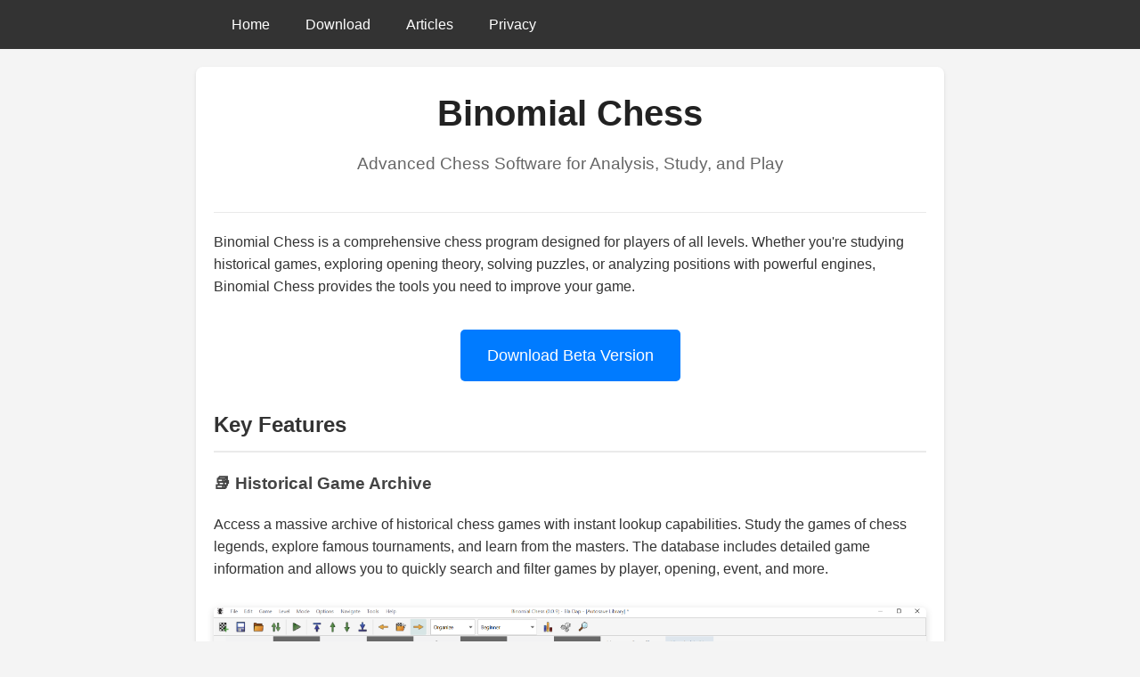

--- FILE ---
content_type: text/html
request_url: https://binomialsoftware.com/
body_size: 1909
content:
<!DOCTYPE html>
<html lang="en">
<head>
    <meta charset="UTF-8">
    <meta name="viewport" content="width=device-width, initial-scale=1.0">
    <title>Binomial Chess - Advanced Chess Software</title>
    <style>
        body {
            font-family: -apple-system, BlinkMacSystemFont, "Segoe UI", Roboto, Helvetica, Arial, sans-serif;
            line-height: 1.6;
            margin: 0;
            padding: 0;
            background-color: #f4f4f4;
            color: #333;
        }
        .container {
            max-width: 800px;
            margin: 20px auto;
            padding: 20px;
            background-color: #fff;
            border-radius: 8px;
            box-shadow: 0 2px 4px rgba(0,0,0,0.1);
        }
        header {
            text-align: center;
            border-bottom: 1px solid #eaeaea;
            padding-bottom: 20px;
            margin-bottom: 20px;
        }
        header h1 {
            margin: 0;
            color: #222;
            font-size: 2.5em;
        }
        header p {
            margin-top: 10px;
            font-size: 1.2em;
            color: #666;
        }
        h2 {
            color: #333;
            border-bottom: 2px solid #eaeaea;
            padding-bottom: 10px;
            margin-top: 30px;
        }
        h3 {
            color: #444;
            margin-top: 20px;
        }
        .feature-section {
            margin-bottom: 40px;
        }
        .feature-image {
            width: 100%;
            max-width: 100%;
            height: auto;
            border-radius: 5px;
            box-shadow: 0 2px 8px rgba(0,0,0,0.15);
            margin: 15px 0;
        }
        .features-list {
            background-color: #fafafa;
            border-left: 4px solid #007BFF;
            padding: 15px 20px;
            margin: 20px 0;
        }
        .features-list ul {
            margin: 10px 0;
            padding-left: 20px;
        }
        .features-list li {
            margin: 8px 0;
        }
        .cta-button {
            display: inline-block;
            background-color: #007BFF;
            color: #fff;
            padding: 15px 30px;
            border-radius: 5px;
            text-decoration: none;
            font-size: 1.1em;
            margin-top: 20px;
            transition: background-color 0.3s;
        }
        .cta-button:hover {
            background-color: #0056b3;
            text-decoration: none;
        }
        .center-text {
            text-align: center;
        }
        footer {
            text-align: center;
            margin-top: 40px;
            padding-top: 20px;
            border-top: 1px solid #eaeaea;
            font-size: 0.9em;
            color: #666;
        }
        a {
            color: #007BFF;
            text-decoration: none;
        }
        a:hover {
            text-decoration: underline;
        }
    </style>
</head>
<body>
<!-- Include Navigation Menu -->
<div id="navigation-menu"></div>

<section class="container">
    <header>
        <h1>Binomial Chess</h1>
        <p>Advanced Chess Software for Analysis, Study, and Play</p>
    </header>

    <section id="introduction">
        <p>
            Binomial Chess is a comprehensive chess program designed for players of all levels. Whether you're studying historical games, exploring opening theory, solving puzzles, or analyzing positions with powerful engines, Binomial Chess provides the tools you need to improve your game.
        </p>
        <div class="center-text">
            <a href="download.html" class="cta-button">Download Beta Version</a>
        </div>
    </section>

    <section id="features" class="feature-section">
        <h2>Key Features</h2>

        <h3>📚 Historical Game Archive</h3>
        <p>
            Access a massive archive of historical chess games with instant lookup capabilities. Study the games of chess legends, explore famous tournaments, and learn from the masters. The database includes detailed game information and allows you to quickly search and filter games by player, opening, event, and more.
        </p>
        <img src="TournamentArchive.png" alt="Tournament Archive Screenshot" class="feature-image">

        <h3>🎯 Game Theory Analysis</h3>
        <p>
            Dive deep into chess theory with advanced game analysis tools. Binomial Chess provides comprehensive opening book analysis based on corrected, cross-referenced human books. Understand the theoretical foundations of positions, explore variations, and discover new ideas in your favorite openings.
        </p>
        <img src="GameTheory.png" alt="Game Theory Screenshot" class="feature-image">

        <div class="features-list">
            <h3>Additional Features</h3>
            <ul>
                <li><strong>Advanced Game Organization:</strong> Organize your games with support for named variants and custom collections</li>
                <li><strong>Puzzle Mode:</strong> Sharpen your tactical skills with built-in puzzle training</li>
                <li><strong>Engine Support:</strong> Full support for UCI compatible engines like Stockfish for powerful position analysis</li>
            </ul>
        </div>
    </section>

    <section id="get-started" class="center-text">
        <h2>Get Started</h2>
        <p>Ready to enhance your chess training and analysis?</p>
        <a href="download.html" class="cta-button">Download Binomial Chess</a>
    </section>

    <footer>
        <p>&copy; 2025 Binomial Software | <a href="mailto:binomialsoftware@gmail.com">Contact Us</a></p>
    </footer>
</section>

<!-- Include navigation script -->
<script src="navigation.js"></script>
</body>
</html>

--- FILE ---
content_type: text/javascript
request_url: https://binomialsoftware.com/navigation.js
body_size: 787
content:
document.addEventListener('DOMContentLoaded', function() {
    const navigationHTML = `
        <nav>
            <div class="nav-container">
                <ul class="nav-menu">
                    <li class="nav-item">
                        <a href="index.html">Home</a>
                    </li>
                    <li class="nav-item">
                        <a href="download.html">Download</a>
                    </li>
                    <li class="nav-item">
                        <a href="#">Articles</a>
                        <div class="dropdown">
                            <a href="computing-the-checkers-12-piece-database.html">Computing the Checkers 12-Piece Database</a>
                        </div>
                    </li>
                    <li class="nav-item">
                        <a href="privacy.html">Privacy</a>
                    </li>
                </ul>
            </div>
        </nav>

        <style>
        /* Navigation Menu Styles */
        nav {
            background-color: #333;
            padding: 0;
            margin-bottom: 20px;
        }

        .nav-container {
            max-width: 800px;
            margin: 0 auto;
        }

        .nav-menu {
            list-style: none;
            margin: 0;
            padding: 0;
            display: flex;
        }

        .nav-item {
            position: relative;
        }

        .nav-item > a {
            display: block;
            color: #fff;
            text-decoration: none;
            padding: 15px 20px;
            transition: background-color 0.3s;
        }

        .nav-item > a:hover {
            background-color: #555;
            text-decoration: none;
        }

        /* Dropdown Styles */
        .dropdown {
            position: absolute;
            top: 100%;
            left: 0;
            background-color: #444;
            min-width: 200px;
            box-shadow: 0 2px 4px rgba(0,0,0,0.2);
            opacity: 0;
            visibility: hidden;
            transform: translateY(-10px);
            transition: all 0.3s ease;
            z-index: 1000;
        }

        .nav-item:hover .dropdown {
            opacity: 1;
            visibility: visible;
            transform: translateY(0);
        }

        .dropdown a {
            display: block;
            color: #fff;
            text-decoration: none;
            padding: 12px 20px;
            border-bottom: 1px solid #555;
            transition: background-color 0.3s;
        }

        .dropdown a:hover {
            background-color: #555;
            text-decoration: none;
        }

        .dropdown a:last-child {
            border-bottom: none;
        }
        </style>
    `;

    document.getElementById('navigation-menu').innerHTML = navigationHTML;
});